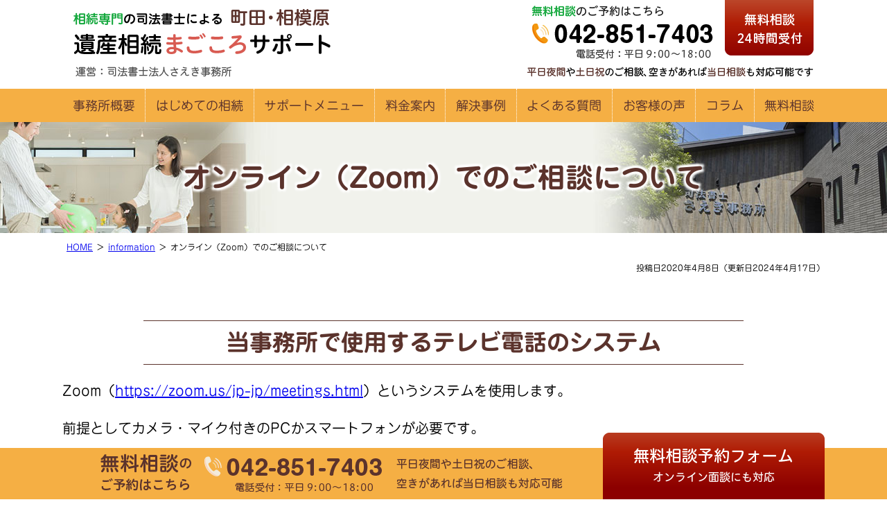

--- FILE ---
content_type: text/html; charset=UTF-8
request_url: https://www.souzoku-machida-sagamihara.com/post-1791/
body_size: 7140
content:
<!DOCTYPE html>
<html lang="ja">
<head>
<!-- Google Tag Manager -->
<script>(function(w,d,s,l,i){w[l]=w[l]||[];w[l].push({'gtm.start':
new Date().getTime(),event:'gtm.js'});var f=d.getElementsByTagName(s)[0],
j=d.createElement(s),dl=l!='dataLayer'?'&l='+l:'';j.async=true;j.src=
'https://www.googletagmanager.com/gtm.js?id='+i+dl;f.parentNode.insertBefore(j,f);
})(window,document,'script','dataLayer','GTM-WJGM6GR');</script>
<!-- End Google Tag Manager -->
<meta charset="utf-8">
<meta name="format-detection" content="telephone=no" />






<link rel="alternate" href="https://www.souzoku-machida-sagamihara.com/">
	
	
		<!-- All in One SEO 4.8.1 - aioseo.com -->
		<link media="all" href="https://www.souzoku-machida-sagamihara.com/wp-content/cache/autoptimize/1/css/autoptimize_7cc048bc71d9dcf099c1bc21390298f6.css" rel="stylesheet"><link media="screen" href="https://www.souzoku-machida-sagamihara.com/wp-content/cache/autoptimize/1/css/autoptimize_733300732773ee50823d928c10087273.css" rel="stylesheet"><title>オンライン（Zoom）でのご相談について | 遺産相続まごころサポート</title>
	<meta name="description" content="当事務所で使用するテレビ電話のシステム Zoom（https://zoom.us/jp-jp/meetings" />
	<meta name="robots" content="max-snippet:-1, max-image-preview:large, max-video-preview:-1" />
	<meta name="author" content="司法書士 佐伯知哉"/>
	<link rel="canonical" href="https://www.souzoku-machida-sagamihara.com/post-1791/" />
	<meta name="generator" content="All in One SEO (AIOSEO) 4.8.1" />
		<meta property="og:locale" content="ja_JP" />
		<meta property="og:site_name" content="遺産相続まごころサポート | 相続専門の司法書士" />
		<meta property="og:type" content="article" />
		<meta property="og:title" content="オンライン（Zoom）でのご相談について | 遺産相続まごころサポート" />
		<meta property="og:description" content="当事務所で使用するテレビ電話のシステム Zoom（https://zoom.us/jp-jp/meetings" />
		<meta property="og:url" content="https://www.souzoku-machida-sagamihara.com/post-1791/" />
		<meta property="og:image" content="https://www.souzoku-machida-sagamihara.com/wp-content/uploads/2023/06/screenshot.jpg" />
		<meta property="og:image:secure_url" content="https://www.souzoku-machida-sagamihara.com/wp-content/uploads/2023/06/screenshot.jpg" />
		<meta property="og:image:width" content="1200" />
		<meta property="og:image:height" content="630" />
		<meta property="article:published_time" content="2020-04-08T01:51:47+00:00" />
		<meta property="article:modified_time" content="2024-04-17T03:32:42+00:00" />
		<meta name="twitter:card" content="summary" />
		<meta name="twitter:title" content="オンライン（Zoom）でのご相談について | 遺産相続まごころサポート" />
		<meta name="twitter:description" content="当事務所で使用するテレビ電話のシステム Zoom（https://zoom.us/jp-jp/meetings" />
		<meta name="twitter:image" content="https://www.souzoku-machida-sagamihara.com/wp-content/uploads/2023/06/screenshot.jpg" />
		<!-- All in One SEO -->







<script type="text/javascript" src="https://www.souzoku-machida-sagamihara.com/wp-includes/js/jquery/jquery.min.js" id="jquery-core-js"></script>

<link rel="https://api.w.org/" href="https://www.souzoku-machida-sagamihara.com/wp-json/" /><link rel="alternate" title="JSON" type="application/json" href="https://www.souzoku-machida-sagamihara.com/wp-json/wp/v2/posts/1791" /><link rel="alternate" title="oEmbed (JSON)" type="application/json+oembed" href="https://www.souzoku-machida-sagamihara.com/wp-json/oembed/1.0/embed?url=https%3A%2F%2Fwww.souzoku-machida-sagamihara.com%2Fpost-1791%2F" />
<link rel="alternate" title="oEmbed (XML)" type="text/xml+oembed" href="https://www.souzoku-machida-sagamihara.com/wp-json/oembed/1.0/embed?url=https%3A%2F%2Fwww.souzoku-machida-sagamihara.com%2Fpost-1791%2F&#038;format=xml" />
<script defer type="text/javascript" src="//webfonts.xserver.jp/js/xserver.js"></script>
</head>
<body class="post-template-default single single-post postid-1791 single-format-standard layout-w url-post-1791 category-news ">
<!-- Google Tag Manager (noscript) -->
<noscript><iframe src="https://www.googletagmanager.com/ns.html?id=GTM-WJGM6GR"
height="0" width="0" style="display:none;visibility:hidden"></iframe></noscript>
<!-- End Google Tag Manager (noscript) -->
<div id="header">
  <div class="wrapper">
    <div id="headerContent">
      <div class="img">
        <p id="siteName"><a href="https://www.souzoku-machida-sagamihara.com/">遺産相続まごころサポート</a></p>
        <p>運営：司法書士法人さえき事務所</p>
        <p>無料相談のご予約はこちら</p>
        <p>042-851-7403（電話受付：平日9:00～18:00）</p>
        <p id="hMail"><a href="/contact/">無料相談24時間受付</a></p>
        <p>平日夜間や土日祝のご相談、空きがあれば当日相談も対応可能です</p>
      </div>
    </div>
  </div>
</div>
<div id="hMenu">
  <ul class="wrapper">
    <li id="hm1"><a href="/info/">事務所概要</a>
      <div class="sub">
        <ul>
          <li><a href="/shoshi/">代表者プロフィール</a></li>
          <li><a href="/info/#office">事務所内紹介（外観・応接）</a></li>
        </ul>
      </div>
    </li>
    <li id="hm2"><a href="/hajimete/">はじめての相続</a></li>
    <li id="hm3"><a href="/info/service/">サポートメニュー</a>
      <div class="sub">
        <ul>
          <li><a href="/fudousanmeigi/">相続登記おまかせプラン</a></li>
          <li><a href="/isanseiri/">遺産相続おまかせプラン</a></li>
          <li><a href="/souzokuhouki/">相続放棄おまかせプラン</a></li>
          <li><a href="/seizentaisaku/">終活・認知症対策</a></li>
        </ul>
      </div>
    </li>
    <li id="hm4"><a href="/info/fee/">料金案内</a></li>
    <li id="hm5"><a href="/kaiketsujirei/">解決事例</a></li>
    <li id="hm6"><a href="/soudanjirei/">よくある質問</a></li>
    <li id="hm7"><a href="/voice/">お客様の声</a></li>
    <li id="hm8"><a href="/column/">コラム</a></li>
    <li id="hm9"><a href="/contact/">無料相談</a></li>
  </ul>
</div>
<div id="sphMenu">
  <ul>
    <li id="sphm1"><a href="/hajimete/">はじめての相続</a></li>
    <li id="sphm2"><a href="/info/service/">サポートメニュー</a></li>
    <li id="sphm3"><a href="/info/fee/">料金案内</a></li>
    <li id="sphm4"><a href="/contact/">無料相談24時間受付</a></li>
  </ul>
</div>
  <div id="contents" class="post-1791 post type-post status-publish format-standard hentry category-news">
    <div class="wrapper">
      <div id="content">

        <div id="breadcrumbs"><div class="wrapper"><ul><li><a href="https://www.souzoku-machida-sagamihara.com/">HOME</a><ul><li><a href="https://www.souzoku-machida-sagamihara.com/category/news/">information</a><ul><li>オンライン（Zoom）でのご相談について</li></ul></li></ul></li></ul></div></div>

        <div id="post" class="content">

                    <article id="post-1791" class="post-1791 post type-post status-publish format-standard hentry category-news">

  <div class="entry-header">
    <h1 class="entry-title">オンライン（Zoom）でのご相談について</h1>
    <div class="entry-meta">
      <span class="date"><time class="entry-date" datetime="2020-04-08T10:51:47+09:00">投稿日2020年4月8日</time></span><span class="date"><time class="entry-date" datetime="2020-04-08T10:51:47+09:00">（更新日2024年4月17日）</time></span>    </div>
  </div>
  <h2>当事務所で使用するテレビ電話のシステム</h2>
<p>Zoom（<a href="https://zoom.us/jp-jp/meetings.html" target="_blank" rel="noopener noreferrer">https://zoom.us/jp-jp/meetings.html</a>）というシステムを使用します。</p>
<p>前提としてカメラ・マイク付きのPCかスマートフォンが必要です。</p>
<p>マイク付きイヤフォンの使用をおすすめ致します（iPhone付属の純正のものは高性能です）。</p>
<h2>テレビ電話（Zoom）を利用したご相談のやり方</h2>
<p>１．事前の予約が必須となりますのでまずはお問い合わせフォーム（<a href="https://www.souzoku-machida-sagamihara.com/contact/" target="_blank" rel="noopener noreferrer">https://www.souzoku-machida-sagamihara.com/contact/</a>）からテレビ電話を利用した相談を希望する旨をお伝え下さい。</p>
<p>&nbsp;</p>
<p>２．当事務所からお客様へメールでテレビ電話相談専用のURLをお送りします。</p>
<p>&nbsp;</p>
<p>３．ご予約いただいた日時にメールでお送りしたURLをクリックしてZoom会議室へ入室して下さい。（※）</p>
<p>&nbsp;</p>
<p>（※）URLをクリックするとZoomのアプリがダウンロードされますのでそのままお使いのデバイスにインストールして下さい。時間はそれほどかかりませんが、当日のスムーズなご相談のために予約時間前に早めにインストールまで済ませておいて下さい。</p>  <div class="entry-footer">
      <div class="entry-meta">
    <span class="date"><time class="entry-date" datetime="2020-04-08T10:51:47+09:00">投稿日2020年4月8日</time></span><span class="date"><time class="entry-date" datetime="2020-04-08T10:51:47+09:00">（更新日2024年4月17日）</time></span><dl class="categories-links"><dt>カテゴリー</dt><dd><a href="https://www.souzoku-machida-sagamihara.com/category/news/" rel="category tag">information</a></dd></dl>  </div>
  </div>


</article>
                              <div class="pagination">
            <a href="https://www.souzoku-machida-sagamihara.com/post-1769/" rel="prev">&laquo; 朝日新聞がおススメするマイベストプロ東京に取材記事が掲載されました。</a>            <a href="https://www.souzoku-machida-sagamihara.com/post-1812/" rel="next">２０２０年のゴールデンウィークのお休みについて  &raquo;</a>          </div>

        </div><!-- /.content-->
        <div id="contentFooter">
  <div class="widget wAuthor"><div class="wrapper">
  <div class="inner">
    <div class="img2"><noscript><img src="/img/writing_p01.jpg" alt="" /></noscript><img class="lazyload" src='data:image/svg+xml,%3Csvg%20xmlns=%22http://www.w3.org/2000/svg%22%20viewBox=%220%200%20210%20140%22%3E%3C/svg%3E' data-src="/img/writing_p01.jpg" alt="" /></div>
    <div class="txt">
      <h2 class="head"><span class="head2">この記事を書いた人</span><span class="name">佐伯知哉</span><span class="kana">（さえきともや）</span><a class="more" href="/shoshi/">司法書士紹介ページ</a></h2>
      <div class="body">
        司法書士法人さえき事務所の代表司法書士。<br>
        主に相続関係の手続き、相続の生前対策（遺言・家族信託など）、不動産の登記、会社法人の登記を中心に業務を行っております。今後はさらに遺産相続問題に先進的に取り組む事務所を目指しています。
      </div>
    </div>
  </div>
</div></div>
  <div class="widget wInquiry">
  <div class="wrapper">
    <div class="img">
      <h2>無料相談のご予約はこちら</h2>
      <p>オンライン面談にも対応</p>
      <p class="tel">042-851-7403（電話受付：平日9:00～18:00）</p>
      <p class="mail"><a href="/contact/">無料相談24時間受付</a></p>
      <p>平日夜間や土日祝のご相談、空きがあれば当日相談も対応可能です。</p>
    </div>
  </div>
</div>
</div>      </div><!-- /#content -->
      <div id="content2">
</div><!-- /#content2 -->
<div id="content3">
</div><!-- /#content3 -->
    </div><!-- /.wrapper -->
  </div><!-- /#contents -->
<div id="gotop"><div class="wrapper gotop"><a href="#header">ページの先頭へ</a></div></div>
<div id="fMenu">
  <ul>
    <li><a href="/info/">事務所概要</a></li>
    <li><a href="/hajimete/">はじめての相続</a></li>
    <li><a href="/info/service/">サポートメニュー</a></li>
    <li><a href="/info/fee/">料金案内</a></li>
    <li><a href="/kaiketsujirei/">解決事例</a></li>
    <li><a href="/soudanjirei/">よくある質問</a></li>
    <li><a href="/voice/">お客様の声</a></li>
    <li><a href="/column/">コラム</a></li>
    <li><a href="/contact/">無料相談</a></li>
  </ul>
  <ul>
    <li><a href="/fudousan-chihou/">地方に相続する不動産がある方</a></li>
    <li><a href="/fudousan-baikyaku/">相続した不動産の売却をお考えの方</a></li>
    <li><a href="/soudan/">信頼できる司法書士の選び方</a></li>
    <li><a href="/shucho/">出張相談のご案内</a></li>
  </ul>
</div><!-- /#fMenu -->
<div id="fMenu2">
  <ul>
    <li><a href="/shoshi/">代表者プロフィール</a></li>
    <li><a href="/shoshi/interview/">当事務所の取り組み</a></li>
    <li><a href="/contact/flow/">相談の流れ</a></li>
    <li><a href="/info/access/">アクセス</a></li>
    <!-- <li><a href="/magazine/">メルマガ</a></li> -->
    <li><a href="/contact/privacy/">プライバシーポリシー</a></li>
    <li><a href="/sitemap/">サイトマップ</a></li>
  </ul>
</div>
<div id="spfMenu">
  <ul>
    <li><a href="/info/">事務所概要</a></li>
    <li><a href="/hajimete/">はじめての相続</a></li>
    <li><a href="/info/service/">サポートメニュー</a></li>
    <li><a href="/info/fee/">料金案内</a></li>
    <li><a href="/kaiketsujirei/">解決事例</a></li>
    <li><a href="/soudanjirei/">よくある質問</a></li>
    <li><a href="/voice/">お客様の声</a></li>
    <li><a href="/column/">コラム</a></li>
  </ul>
</div>
<div id="footer">
  Copyright &copy; 相続専門の司法書士による町田・相模原遺産相続まごころサポート<br>
  運営：司法書士法人さえき事務所
</div>
<div id="fInquiry">
  <div class="wrapper">
    <div class="img">
      <p>無料相談のご予約はこちら042-851-7403（電話受付：平日9:00～18:00）</p>
      <p>平日夜間や土日祝のご相談、空きがあれば当日相談も対応可能</p>
      <p><a id="fMail" href="/contact/">無料相談予約フォームオンライン面談にも対応</a></p>
    </div>
  </div>
</div>
<div id="siteMenu">
  <ul>
    <li class="menu"><a href="#navigation">Menu</a></li>
  </ul>
</div>
<div id="siteMenu2">
  <h3>無料相談のご予約はこちら</h3>
  <ul>
    <li class="tel">tel</li>
    <li class="mail"><a href="/contact/">email</a></li>
  </ul>
</div>
<div id="navigation">
  <ul>
	<li><a href="/info/">事務所案内</a>
      <ul>
		<li><a href="/info/access/">アクセス</a></li>
		<li><a href="/info/fee/">料金案内</a></li>
		<li><a href="/info/service/">業務内容</a></li>
		<li><a href="/shoshi/">司法書士紹介</a></li>
		<li><a href="/shoshi/interview/">所長インタビュー</a></li>
		<li><a href="/category/news/">Information</a></li>
		<li><a href="/column/">コラム</a></li>
      </ul>
	</li>
	<li><a href="/contact/">ご相談・ご依頼</a>
      <ul>
		<li><a href="/contact/flow/">相談の流れ</a></li>
		<li><a href="/contact/shucho/">出張相談のご案内</a></li>
		<li><a href="/contact/privacy/">プライバシーポリシー</a></li>
		<li><a href="/voice/">お客様の声</a></li>
      </ul>
	</li>
	<li><a href="/fudousanmeigi/">不動産の相続登記</a></li>
	<li><a href="/isanseiri/">遺産整理業務（遺産相続に関する全ての手続き）</a></li>
	<li><a href="/souzokuhouki/">相続放棄</a></li>
	<li><a href="/seizentaisaku/">終活・認知症対策</a></li>
	<!-- <li><a href="/koseki-toriyose/">戸籍取り寄せ</a></li> -->
	<!-- <li><a href="/yochokin/">預貯金・株式の相続手続き</a></li> -->
	<li><a href="/igonsho/">遺言書</a></li>
	<li><a href="/minjishintaku/">民事信託（家族信託）</a></li>
	<!-- <li><a href="/seizenzouyo/">生前贈与</a></li> -->
	<!-- <li><a href="/ninchisho/">成年後見関係手続き（認知症対策）</a></li> -->
	<li><a href="/schedule/">相続のタイムスケジュール</a></li>
	<li><a href="/fudousan-chihou/">地方に相続する不動産がある方</a></li>
	<li><a href="/fudousan-baikyaku/">相続した不動産の売却をお考えの方</a></li>
	<li><a href="/tetuduki2/">相続発生後の手続き（基礎知識）</a>
      <ul>
		<li><a href="/tetuduki2/tetsuduki-ichiran/">亡くなった後の手続き一覧</a></li>
		<li><a href="/tetuduki2/houteisouzoku/">相続人と法定相続分</a></li>
		<li><a href="/tetuduki2/kosekitouhon/">戸籍謄本等の取得方法</a></li>
		<li><a href="/tetuduki2/isan-chosa/">遺産の調査方法</a></li>
		<li><a href="/tetuduki2/souzoku-shonin/">相続の承認・放棄</a></li>
		<li><a href="/tetuduki2/isanbunkatsu01/">遺産分割協議</a></li>
		<li><a href="/tetuduki2/isanbunkatsu02/">遺産分割協議がまとまらない場合</a></li>
		<li><a href="/tetuduki2/souzokunin/">未成年・認知症・行方不明者の相続人がいる場合</a></li>
		<li><a href="/tetuduki2/tetsuduki-yochokin/">預貯金の相続手続き</a></li>
		<li><a href="/tetuduki2/tetsuduki-fudousan/">不動産の相続手続き</a></li>
		<li><a href="/tetuduki2/souzokuzei/">相続税がかかる？かからない？</a></li>
      </ul>
	</li>
	<li><a href="/tetuduki1/">相続発生前の手続き（基礎知識）</a>
      <ul>
		<li><a href="/tetuduki1/igonsho-shurui/">遺言の種類</a></li>
		<li><a href="/tetuduki1/igonsho-kakikata/">遺言書の書き方</a></li>
		<li><a href="/tetuduki1/endingnote/">エンディングノート</a></li>
		<li><a href="/tetuduki1/zouyo01/">暦年贈与と連年贈与</a></li>
		<li><a href="/tetuduki1/seisankazei/">相続時精算課税とは</a></li>
		<li><a href="/tetuduki1/zouyo02/">夫婦間の生前贈与</a></li>
		<li><a href="/tetuduki1/zouyo03/">子どもや孫への生前贈与</a></li>
		<li><a href="/tetuduki1/houteikouken/">法定後見の基礎知識</a></li>
		<li><a href="/tetuduki1/ninikouken/">任意後見の基礎知識</a></li>
		<li><a href="/tetuduki1/seimeihoken/">生命保険の活用</a></li>
        <li><a href="/tetuduki1/minjishintaku/">民事信託の活用</a></li>
      </ul>
	</li>
	<li><a href="/soudanjirei/">よくある質問</a></li>
    <li><a href="/kaiketsujirei/">解決事例</a></li>
    <li><a href="/sitemap/">サイトマップ</a></li>
    <li><a href="#">閉じる</a></li>
  </ul>
</div>
<noscript><style>.lazyload{display:none;}</style></noscript><script data-noptimize="1">window.lazySizesConfig=window.lazySizesConfig||{};window.lazySizesConfig.loadMode=1;</script><script async data-noptimize="1" src='https://www.souzoku-machida-sagamihara.com/wp-content/plugins/autoptimize/classes/external/js/lazysizes.min.js?ao_version=3.1.13'></script><script type="text/javascript" src="https://www.souzoku-machida-sagamihara.com/wp-includes/js/dist/hooks.min.js" id="wp-hooks-js"></script>
<script type="text/javascript" src="https://www.souzoku-machida-sagamihara.com/wp-includes/js/dist/i18n.min.js" id="wp-i18n-js"></script>
<script type="text/javascript" id="wp-i18n-js-after">
/* <![CDATA[ */
wp.i18n.setLocaleData( { 'text direction\u0004ltr': [ 'ltr' ] } );
/* ]]> */
</script>

<script type="text/javascript" id="contact-form-7-js-translations">
/* <![CDATA[ */
( function( domain, translations ) {
	var localeData = translations.locale_data[ domain ] || translations.locale_data.messages;
	localeData[""].domain = domain;
	wp.i18n.setLocaleData( localeData, domain );
} )( "contact-form-7", {"translation-revision-date":"2025-02-18 07:36:32+0000","generator":"GlotPress\/4.0.1","domain":"messages","locale_data":{"messages":{"":{"domain":"messages","plural-forms":"nplurals=1; plural=0;","lang":"ja_JP"},"This contact form is placed in the wrong place.":["\u3053\u306e\u30b3\u30f3\u30bf\u30af\u30c8\u30d5\u30a9\u30fc\u30e0\u306f\u9593\u9055\u3063\u305f\u4f4d\u7f6e\u306b\u7f6e\u304b\u308c\u3066\u3044\u307e\u3059\u3002"],"Error:":["\u30a8\u30e9\u30fc:"]}},"comment":{"reference":"includes\/js\/index.js"}} );
/* ]]> */
</script>
<script type="text/javascript" id="contact-form-7-js-before">
/* <![CDATA[ */
var wpcf7 = {
    "api": {
        "root": "https:\/\/www.souzoku-machida-sagamihara.com\/wp-json\/",
        "namespace": "contact-form-7\/v1"
    }
};
/* ]]> */
</script>

<script type="text/javascript" id="jquery-lazyloadxt-js-extra">
/* <![CDATA[ */
var a3_lazyload_params = {"apply_images":"1","apply_videos":"1"};
/* ]]> */
</script>


<script type="text/javascript" id="jquery-lazyloadxt-extend-js-extra">
/* <![CDATA[ */
var a3_lazyload_extend_params = {"edgeY":"0","horizontal_container_classnames":""};
/* ]]> */
</script>



<script type="text/javascript" id="jquery-ui-datepicker-js-after">
/* <![CDATA[ */
jQuery(function(jQuery){jQuery.datepicker.setDefaults({"closeText":"\u9589\u3058\u308b","currentText":"\u4eca\u65e5","monthNames":["1\u6708","2\u6708","3\u6708","4\u6708","5\u6708","6\u6708","7\u6708","8\u6708","9\u6708","10\u6708","11\u6708","12\u6708"],"monthNamesShort":["1\u6708","2\u6708","3\u6708","4\u6708","5\u6708","6\u6708","7\u6708","8\u6708","9\u6708","10\u6708","11\u6708","12\u6708"],"nextText":"\u6b21","prevText":"\u524d","dayNames":["\u65e5\u66dc\u65e5","\u6708\u66dc\u65e5","\u706b\u66dc\u65e5","\u6c34\u66dc\u65e5","\u6728\u66dc\u65e5","\u91d1\u66dc\u65e5","\u571f\u66dc\u65e5"],"dayNamesShort":["\u65e5","\u6708","\u706b","\u6c34","\u6728","\u91d1","\u571f"],"dayNamesMin":["\u65e5","\u6708","\u706b","\u6c34","\u6728","\u91d1","\u571f"],"dateFormat":"yy\u5e74mm\u6708d\u65e5","firstDay":1,"isRTL":false});});
/* ]]> */
</script>

<script type="text/javascript" src="https://www.souzoku-machida-sagamihara.com/wp-content/themes/pokerface3/js/jquery.waypoints.min.js"></script>




<script src="https://polyfill.io/v3/polyfill.min.js?features=IntersectionObserver%2CObject.assign"></script>

<script>
  const observer = lozad(); // lazy loads elements with default selector as '.lozad'
  observer.observe();
</script>
<script defer src="https://www.souzoku-machida-sagamihara.com/wp-content/cache/autoptimize/1/js/autoptimize_c1cb5836a5ad79a2c3ecedb0abbf4b80.js"></script></body>
</html>
